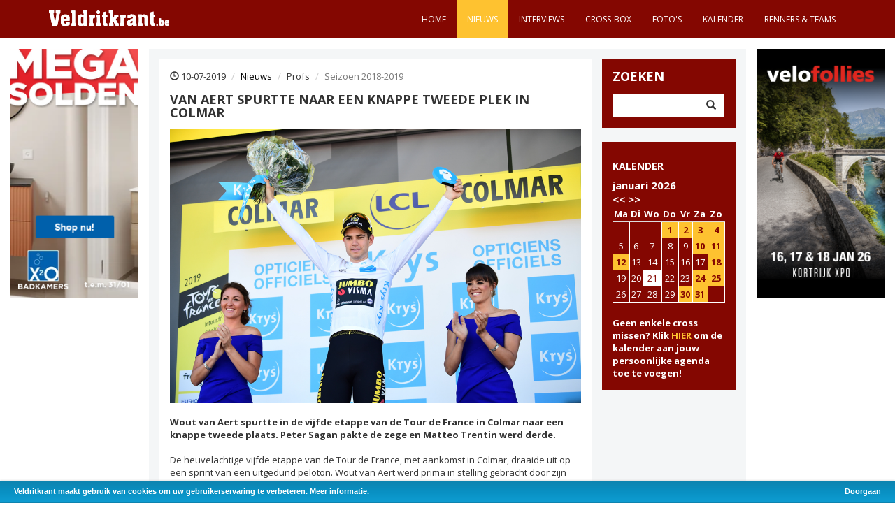

--- FILE ---
content_type: text/html; charset=UTF-8
request_url: https://www.veldritkrant.be/nieuws/2019-07-10/wout-van-aert-spurtte-naar-een-knappe-tweede-plaats-in-colmar
body_size: 6394
content:
<!DOCTYPE html>
<html lang="nl" itemscope>
    <head>
        <meta charset="utf-8">
        <meta http-equiv="X-UA-Compatible" content="IE=edge">
        <meta name="viewport" content="width=device-width, initial-scale=1">
		<meta name="description" content="Wout van Aert spurtte in de vijfde etappe van de Tour de France in Colmar naar een knappe tweede plaats. Peter Sagan pakte de zege en Matteo Trentin werd derde."/>
		<meta property="og:title" content="Van Aert spurtte naar een knappe tweede plek in Colmar" />
		<meta property="og:description" content="Wout van Aert spurtte in de vijfde etappe van de Tour de France in Colmar naar een knappe tweede plaats. Peter Sagan pakte de zege en Matteo Trentin werd derde."/>
		<meta itemprop="name" content="Van Aert spurtte naar een knappe tweede plek in Colmar" />
		<meta itemprop="description" content="Wout van Aert spurtte in de vijfde etappe van de Tour de France in Colmar naar een knappe tweede plaats. Peter Sagan pakte de zege en Matteo Trentin werd derde." />
		<meta property="og:image" content="https://www.veldritkrant.be/images/content/A%20weg%2019/juli%2019/TDF%202019/etappe%205%20ASO%20Alex_BROADWAY.jpg" />
		<meta property="og:image:width" content="900" /> 
		<meta property="og:image:height" content="600" />
		<meta itemprop="image" content="https://www.veldritkrant.be/images/content/A%20weg%2019/juli%2019/TDF%202019/etappe%205%20ASO%20Alex_BROADWAY.jpg"  />
		
		<link rel="stylesheet" href="https://cdnjs.cloudflare.com/ajax/libs/fancybox/3.1.25/jquery.fancybox.min.css" />

		<link rel="stylesheet" type="text/css" href="/css/cookieBar.css" />
		<link rel="apple-touch-icon" sizes="180x180" href="/apple-touch-icon.png">
		<link rel="icon" type="image/png" sizes="32x32" href="/favicon-32x32.png">
		<link rel="icon" type="image/png" sizes="16x16" href="/favicon-16x16.png">
		<link rel="manifest" href="/site.webmanifest">
		<link rel="mask-icon" href="/safari-pinned-tab.svg" color="#5bbad5">
		<meta name="msapplication-TileColor" content="#da532c">
		<meta name="theme-color" content="#ffffff">
        <title>Veldritkrant.be | Nieuws | Van Aert spurtte naar een knappe tweede plek in Colmar</title>
        <!-- Bootstrap Core CSS -->
        <link href="/css/bootstrap.css" rel="stylesheet">
        <!-- Custom CSS -->
        <link href="/css/half-slider.css" rel="stylesheet">
		<link rel="stylesheet" href="/css/reveal.css" type="text/css" />
		
		
        <link rel="stylesheet" href='https://fonts.googleapis.com/css?family=Open+Sans:400,400italic,700,700italic' type='text/css' />
		<link rel="stylesheet" href="/font-awesome-4.3.0/css/font-awesome.min.css" />
		<!--<script src="https://ajax.googleapis.com/ajax/libs/jquery/2.1.4/jquery.min.js"></script>-->
		
		<!--<script src="/js/jquery.reveal.js" type="text/javascript"></script>-->
        <!-- HTML5 Shim and Respond.js IE8 support of HTML5 elements and media queries --><!-- WARNING: Respond.js doesn't work if you view the page via file:// -->
        <!--[if lt IE 9]>
            <script src="https://oss.maxcdn.com/libs/html5shiv/3.7.0/html5shiv.js"></script>
            <script src="https://oss.maxcdn.com/libs/respond.js/1.4.2/respond.min.js"></script>
        <![endif]-->
		
    </head>

<body>
	<div id="fb-root"></div>
        <!-- Navigation -->
        <nav class="navbar navbar-inverse navbar-fixed-top">
            <div class="container">
                <!-- Brand and toggle get grouped for better mobile display -->
                <div class="navbar-header">
                    <button type="button" class="navbar-toggle" data-toggle="collapse" data-target="#bs-example-navbar-collapse-1">
                        <span class="sr-only">Toggle navigation</span>
                        <span class="icon-bar"></span>
                        <span class="icon-bar"></span>
                        <span class="icon-bar"></span>
                    </button>
                    <a class="navbar-brand" href="/" title="Terug naar de startpagina"><img src="/images/logo_veldritkrant.svg" alt="Veldritkrant.be" width="172"></a>
                </div><!-- Collect the nav links, forms, and other content for toggling -->
                <div class="collapse navbar-collapse pull-right" id="bs-example-navbar-collapse-1">
                    <ul class="nav navbar-nav">
                        <li> 
                            <a href="/">Home</a>
                        </li>
                        <li class="menuactief">
                            <a href="/nieuws">Nieuws</a>
                        </li>
                        <li>
                            <a href="/interviews">Interviews</a>
                        </li>
                       
                        <li>
                            <a href="/cross-box">Cross-Box</a>
                        </li>
                        <li>
                            <a href="/fotos">Foto's</a>
                        </li>
                        <li>
                            <a href="/kalender">Kalender</a>
                        </li>
                        <li>
                            <a href="/renners-teams">Renners & teams</a>
                        </li>
                    </ul>
                </div>
                <!-- /.navbar-collapse -->
            </div>
            <!-- /.container -->
        </nav>

		<!-- Page Content -->
        <div class="container-fluid">
        	    	        	
        	
        	<div class="col-sm-8 col-xs-12 advertentiemobiel">
                    			<a href="http://www.velofollies.be" target="_blank" class="advertentiemobiel">
                        			<img src="/images/content/Advertenties/25%2026/VF26-VELDRITKRANT-728x90.png" alt="Velofollies 2026" class="img-responsive center-block"/>
								</a><br />
                			</div><!--end mobiel top advertenties--><div class="col-sm-8 col-xs-12 advertentiemobiel"><!-- Veldritkrant-Dutch-728x90 -->
<script src="https://bathroom.x2o.be/a/6135f5b5712237ed8cb47801?did=5dfcfbaa9ed3c30001234cf0&deeplink=on&responsive=on&preload=off&redirecturl=" async></script>



</div><!--end mobiel top advertenties-->		
<div class="row">
                <div class="col-sm-2 col-xs-12">
						<div class="advertentie col-xs-6 col-sm-12 nopaddingad adleft"><!-- Veldritkrant-Dutch-200x390 -->
<script src="https://bathroom.x2o.be/a/6135f5b5712237ed8cb47800?did=5dfcfbaa9ed3c30001234cf0&deeplink=on&responsive=on&preload=off&redirecturl=" async></script>

</div>                    </div><!--end linker advertenties-->
					
                <div class="col-sm-8 col-xs-12" id="inhoud">
                	<!-- Blog Entries Column -->
                    <div class="col-md-9" style="background-color: #fff;">
					
                    
                        <ol class="breadcrumb">
                <li><span class="glyphicon glyphicon-time"></span> 10-07-2019</li>
  <li><a href="/nieuws">Nieuws</a></li>
  <li>Profs</li>
  <li class="active">Seizoen 2018-2019</li>
</ol>
                <h1 class="page-header" style="margin-top: 0; margin-bottom: 5px;">
                    Van Aert spurtte naar een knappe tweede plek in Colmar                </h1>

                <div class="row">
                    
                <div class="col-md-12 clearfix" style="padding-bottom: 15px">
    <img class="img-responsive" src="/images/content/A%20weg%2019/juli%2019/TDF%202019/etappe%205%20ASO%20Alex_BROADWAY.jpg" id="detailimage" alt="Van Aert spurtte naar een knappe tweede plek in Colmar" /><br/>
        <p><strong>Wout van Aert spurtte in de vijfde etappe van de Tour de France in Colmar naar een knappe tweede plaats. Peter Sagan pakte de zege en Matteo Trentin werd derde.</strong><br><br>De heuvelachtige vijfde etappe van de Tour de France, met aankomst in Colmar, draaide uit op een sprint van een uitgedund peloton. Wout van Aert werd prima in stelling gebracht door zijn teamgenoten van Jumbo-Visma en finishte knap als tweede, achter winnaar Peter Sagan.<br>“Ik begon mijn sprint iets te
laat waardoor het gat naar Sagan iets te groot was”, aldus Van Aert. “Hij
sprintte echt heel sterk en verliezen van Sagan is geen schande. Ik zat
nochtans goed in positie, maar wellicht was het beter geweest om twee plaatsen
korter te zitten. Waarschijnlijk moet ik er tevreden mee zijn, al moet ik ook
nog verder leren en meer ervaring opdoen. Ik voel me goed, de conditie is goed
en er gaan nog kansen komen.”<br><br><strong>Laatste dag in het wit</strong><br><br>Wout staat tweede in het algemeen klassement, op 14 sec van de man in het geel, met name Julian Alaphilippe. De drievoudige wereldkampioen veldrijden heeft ook nog steeds de witte trui, als beste jongere, maar vreest dat hij die morgen zal moeten afgeven. “Ik ken de streek goed. Het gaat te zwaar voor me zijn, dus ik ga de
witte trui ongetwijfeld verliezen. Dat neemt niet weg dat we een fantastische
openingsfase van deze Tour hebben gekend als ploeg.”, aldus Wout van Aert, die best fier mag zijn op wat hij tot dusver presteerde.<br><br>In het geel: Julian Alaphilippe<br>In het groen: Peter Sagan<br>In het wit: Wout van Aert<br>In de bollen: Tim Wellens<br><br>fotocredit ASO/Alex Broadway / bron reactie: Jumbo-Visma  </p>
		<br style="clear: both"/>
	<!-- AddToAny BEGIN -->
<div class="a2a_kit a2a_kit_size_32 a2a_default_style">
<a class="a2a_dd" href="http://www.addtoany.com/share_save"></a>
<a class="a2a_button_facebook"></a>
<a class="a2a_button_twitter"></a>
<a class="a2a_button_google_plus"></a>
</div>
<script type="text/javascript" src="//static.addtoany.com/menu/page.js"></script>
<!-- AddToAny END -->
	<br style="clear: both"/>
			<div class="fb-comments" data-href="http://www.veldritkrant.be/nieuws/2019-07-10/wout-van-aert-spurtte-naar-een-knappe-tweede-plaats-in-colmar" data-width="100%"></div>
	<br style="clear: both"/>
		                </div>
                </div> <!-- end row -->                     

	
	   
	   
	    <div id="oudeberichten">
	    
                        
							                        <div class="row oudbericht">
                            <div class="col-md-2">
                                20-01-2026                            </div>
                            <div class="col-md-10">
                                <a href="/nieuws/2026-01-20/belgische-selecties-voor-slotmanche-wb-hoogerheide" title="Belgische selecties voor slotmanche WB Hoogerheide"><h3>Nieuws: </h3>Belgische selecties voor slotmanche WB Hoogerheide</a>
                            </div>
                        </div>
	                        <div class="row oudbericht">
                            <div class="col-md-2">
                                20-01-2026                            </div>
                            <div class="col-md-10">
                                <a href="/nieuws/2026-01-20/belgische-selecties-voor-wb-maasmechelen" title="Belgische selecties voor WB Maasmechelen"><h3>Nieuws: </h3>Belgische selecties voor WB Maasmechelen</a>
                            </div>
                        </div>
	                        <div class="row oudbericht">
                            <div class="col-md-2">
                                19-01-2026                            </div>
                            <div class="col-md-10">
                                <a href="/nieuws/2026-01-19/nederlandse-selecties-voor-slotweekend-wereldbeker" title="Nederlandse selecties voor slotweekend Wereldbeker"><h3>Nieuws: </h3>Nederlandse selecties voor slotweekend Wereldbeker</a>
                            </div>
                        </div>
	                        <div class="row oudbericht">
                            <div class="col-md-2">
                                18-01-2026                            </div>
                            <div class="col-md-10">
                                <a href="/nieuws/2026-01-18/emiel-osaer-wint-in-gierle" title="Emiel Osaer wint in Gierle"><h3>Nieuws: </h3>Emiel Osaer wint in Gierle</a>
                            </div>
                        </div>
	                        <div class="row oudbericht">
                            <div class="col-md-2">
                                18-01-2026                            </div>
                            <div class="col-md-10">
                                <a href="/nieuws/2026-01-18/van-der-poel-onbedreigd-naar-10-10-in-spanje" title="Van der Poel onbedreigd naar 10/10 in Spanje"><h3>Nieuws: </h3>Van der Poel onbedreigd naar 10/10 in Spanje</a>
                            </div>
                        </div>
	                        <div class="row oudbericht">
                            <div class="col-md-2">
                                18-01-2026                            </div>
                            <div class="col-md-10">
                                <a href="/nieuws/2026-01-18/ook-zege-en-eindwinst-voor-lucinda-brand" title="Ook zege en eindwinst voor Lucinda Brand"><h3>Nieuws: </h3>Ook zege en eindwinst voor Lucinda Brand</a>
                            </div>
                        </div>
	                        <div class="row oudbericht">
                            <div class="col-md-2">
                                18-01-2026                            </div>
                            <div class="col-md-10">
                                <a href="/nieuws/2026-01-18/david-haverdings-pakt-zege-en-eindwinst-in-benidorm" title="David Haverdings pakt zege en eindwinst in Benidorm"><h3>Nieuws: </h3>David Haverdings pakt zege en eindwinst in Benidorm</a>
                            </div>
                        </div>
	                        <div class="row oudbericht">
                            <div class="col-md-2">
                                18-01-2026                            </div>
                            <div class="col-md-10">
                                <a href="/nieuws/2026-01-18/italianen-toppen-bij-de-junioren-in-benidorm" title="Italianen toppen bij de junioren in Benidorm"><h3>Nieuws: </h3>Italianen toppen bij de junioren in Benidorm</a>
                            </div>
                        </div>
	                        <div class="row oudbericht">
                            <div class="col-md-2">
                                14-01-2026                            </div>
                            <div class="col-md-10">
                                <a href="/nieuws/2026-01-14/velofollies-2026" title="Velofollies 2026"><h3>Nieuws: </h3>Velofollies 2026</a>
                            </div>
                        </div>
	                        <div class="row oudbericht">
                            <div class="col-md-2">
                                17-01-2026                            </div>
                            <div class="col-md-10">
                                <a href="/nieuws/2026-01-17/een-laatste-wereldbekerwedstrijd-in-benidorm-voor-laura-verdonschot" title="Een laatste Wereldbekerwedstrijd in Benidorm voor Laura Verdonschot"><h3>Nieuws: </h3>Een laatste Wereldbekerwedstrijd in Benidorm voor Laura Verdonschot</a>
                            </div>
                        </div>
		 
	
				                        <nav>
                            <ul class="pagination pull-right">
                                
                                <li><a href="javascript: void $.post('/getArticles.php', { c: '1', r: '10', t: '1', n: '2751' }, function(data) { $('#oudeberichten').html(data);});" id="huidigepagina">1</a></li> <li><a href="javascript: void $.post('/getArticles.php', { c: '2', r: '10', t: '1', n: '2751' }, function(data) { $('#oudeberichten').html(data);});">2</a></li> <li><a href="javascript: void $.post('/getArticles.php', { c: '3', r: '10', t: '1', n: '2751' }, function(data) { $('#oudeberichten').html(data);});">3</a></li> <li><a href="javascript: void $.post('/getArticles.php', { c: '4', r: '10', t: '1', n: '2751' }, function(data) { $('#oudeberichten').html(data);});">4</a></li> <li><a href="javascript: void $.post('/getArticles.php', { c: '5', r: '10', t: '1', n: '2751' }, function(data) { $('#oudeberichten').html(data);});">5</a></li> <li><a href="javascript: void $.post('/getArticles.php', { c: '6', r: '10', t: '1', n: '2751' }, function(data) { $('#oudeberichten').html(data);});">6</a></li> <li><a href="javascript: void $.post('/getArticles.php', { c: '7', r: '10', t: '1', n: '2751' }, function(data) { $('#oudeberichten').html(data);});">7</a></li> <li><a href="javascript: void $.post('/getArticles.php', { c: '8', r: '10', t: '1', n: '2751' }, function(data) { $('#oudeberichten').html(data);});">8</a></li> <li><a href="javascript: void $.post('/getArticles.php', { c: '9', r: '10', t: '1', n: '2751' }, function(data) { $('#oudeberichten').html(data);});">9</a></li> <li><a href="javascript: void $.post('/getArticles.php', { c: '10', r: '10', t: '1', n: '2751' }, function(data) { $('#oudeberichten').html(data);});">10</a></li>                                 
                            </ul>
                        </nav>
				                    </div>
				
					
	

	
	
	
	
		
						
					</div>
										
					<!-- Blog Sidebar Widgets Column -->
                    <div class="col-md-3 col-xs-12" style="padding-right: 0;">
                        <!-- Blog Search Well -->
                        <div class="col-md-12" id="zoeken">
                            <h4>Zoeken</h4>
                            <div class="input-group">
                                <input id="zoeken2" type="text" class="form-control"><span class="input-group-btn">
                                    <button class="btn btn-default" type="button" onclick="zoeken();">
                                        <span class="glyphicon glyphicon-search"></span>
                                    </button>
                                </span>
                            </div>
                            <!-- /.input-group -->
                        </div>
                        <!-- <a href="/cross-box" title="Cross-box">
                            <div class="col-md-12" id="crossbox">
                                <h4>CROSS-BOX</h4>
                            </div>
                        </a>
						 -->
						
						 								    							
						<div id="roodrechts">
                        <div class="col-md-12 blokrechts" id="kalender">
                        
							<h2><a style="color:#fff;" href="/kalender">KALENDER</a></h2>
		<span style="font-size:15px;font-weight:bold;width:145px;float:left;line-height: 20px;">januari 2026</span><span style="font-size:15px;font-weight:bold;line-height: 20px;margin-top: 10px;"><a href="javascript:calendar(12, 2025);" style="color:#fff">&lt;&lt;</a>&nbsp;<a href="javascript:calendar(2, 2026);" style="color:#fff">&gt;&gt;</a></span>
		    <div class="table-responsive">
			<table class="table" style="border:none">
	<tr>
		<th><strong>Ma</strong></th>
		<th>Di</th>
		<th>Wo</th>
		<th>Do</th>
		<th>Vr</th>
		<th>Za</th>
		<th>Zo</th>
	</tr>
	<tr><td>&nbsp;</td><td>&nbsp;</td><td>&nbsp;</td><td class="activiteit"><a href="/getRace.php?id=28" title="Baal GP Sven Nys (X²O Badkamers Trofee veldrijden)" data-toggle="modal" data-target="#myModal">1</a></td><td class="activiteit"><a href="/getRace.php?id=60" title="De Zilvermeercross in Mol (Exact Cross)" data-toggle="modal" data-target="#myModal">2</a></td><td class="activiteit"><a href="/getRace.php?id=136" title="Cyclocross Gullegem (Superprestige)" data-toggle="modal" data-target="#myModal">3</a></td><td class="activiteit"><a href="/getRace.php?id=11" title="Zonhoven - met de mythische kuil (Wereldbeker)" data-toggle="modal" data-target="#myModal">4</a></td></tr><tr><td>5</td><td>6</td><td>7</td><td>8</td><td>9</td><td class="activiteit"><a href="/getRace.php?id=355" title="BK veldrijden 2026 in Beringen (Belgisch Kampioenschap)" data-toggle="modal" data-target="#myModal">10</a></td><td class="activiteit"><a href="/getRace.php?id=356" title="BK Cyclocross 2026 in Beringen (Belgisch Kampioenschap)" data-toggle="modal" data-target="#myModal">11</a></td></tr><tr><td class="activiteit"><a href="/getRace.php?id=31" title="Otegem (Losse cross)" data-toggle="modal" data-target="#myModal">12</a></td><td>13</td><td>14</td><td>15</td><td>16</td><td>17</td><td class="activiteit"><a href="/getRace.php?id=266" title="Benidorm (Wereldbeker)" data-toggle="modal" data-target="#myModal">18</a></td></tr><tr><td>19</td><td>20</td><td  id="vandaag">21</td><td>22</td><td>23</td><td class="activiteit"><a href="/getRace.php?id=354" title="World Cup Cyclo-Cross in Maasmechelen (Wereldbeker)" data-toggle="modal" data-target="#myModal">24</a></td><td class="activiteit"><a href="/getRace.php?id=73" title="GP Adrie Van der Poel Hoogerheide (Wereldbeker)" data-toggle="modal" data-target="#myModal">25</a></td></tr><tr><td>26</td><td>27</td><td>28</td><td>29</td><td class="activiteit"><a href="/getRace.php?id=351" title="UCI Cyclo-Cross World Championships 2026 (Wereldkampioenschap)" data-toggle="modal" data-target="#myModal">30</a></td><td class="activiteit"><a href="/getRace.php?id=352" title="WK Veldrijden 2026 in Hulst (Wereldkampioenschap)" data-toggle="modal" data-target="#myModal">31</a></td><td>&nbsp;</td></tr></table></div><strong style="text-align:justify">Geen enkele cross missen? Klik <a href="webcal://www.veldritkrant.be/veldritkrant.ics" style="color:#FEC230">HIER</a> om de kalender aan jouw persoonlijke agenda toe te voegen!</strong>		
                        </div>
						</div>
												                    </div>                    
                </div>
				
                <div class="col-sm-2 col-xs-12">
                   
								<a href="http://www.velofollies.be" target="_blank" class="advertentie col-xs-6 col-sm-12 nopaddingad">
									<img src="/images/content/Advertenties/25%2026/VF26-VELDRITKRANT-200x390.png" alt="Velofollies 2026" class="img-responsive" />
								</a>
							                </div><!--end advertenties rechts-->
            </div><!-- /.row -->
</div><!-- /.container --><!-- Footer -->
        <footer>
           <!-- <div class="row">-->
               <!-- <div class="col-lg-12">-->
                    <div class="container">
                        <a href="/algemene-voorwaarden">algemene voorwaarden</a>
                        - <a href="mailto:info@veldritkrant.be">contact</a>
                        - 
                        &copy;  2026 Veldritkrant - <a href="http://www.oveo.be/" title="Bezoek de website van Oveo"><img src="/images/oveo.jpg" alt="Oveo"/></a>
                    </div>
               <!-- </div> /.col-lg-12 -->
           <!-- </div> /.row -->
        </footer><!-- jQuery -->
        <!--<div id="myModal" class="reveal-modal" style="width:605px;color: #000;">
     <a class="close-reveal-modal">&#215;</a>
	 <div id="myModalContent"></div>
	 </div>-->

<!-- Modal -->
<div class="modal fade" id="myModal" tabindex="-1" role="dialog" aria-hidden="true">
  <div class="modal-dialog">
    <div class="modal-content">
      
    </div>
  </div>
</div>
<script src="/js/jquery.js">
        </script>
        <!-- Bootstrap Core JavaScript -->
        <script src="/js/bootstrap.min.js">
        </script>
        <script async defer src="//www.instagram.com/embed.js"></script>
        <script src="https://v.24liveblog.com/24.js"></script>
        <!-- Script to Activate the Carousel -->
        <script>
            $('.carousel').carousel({
                interval: 5000 //changes the speed
            })
        </script>
		<script src="https://cdnjs.cloudflare.com/ajax/libs/fancybox/3.1.25/jquery.fancybox.min.js"></script>
		
		<script src="/js/veldritkrant2.js" type="text/javascript"></script>


		<script type="text/javascript">
			$( window ).resize(function() {
				if ($(".advertentie").height() > 40) {
					$("#myCarousel").css({
						'height': ($(".advertentie").height() - 15 + 'px')
					});
				}
			});
			
			$( document ).ready(function() {
				if ($(".advertentie").height() > 40) {
					$("#myCarousel").css({
						'height': ($(".advertentie").height() - 15 + 'px')
					});
				}
			});
		</script>
		
		<script type="text/javascript">

		  var _gaq = _gaq || [];
		  _gaq.push(['_setAccount', 'UA-44633384-1']);
		  _gaq.push(['_trackPageview']);
		
		  (function() {
		    var ga = document.createElement('script'); ga.type = 'text/javascript'; ga.async = true;
		    ga.src = ('https:' == document.location.protocol ? 'https://ssl' : 'http://www') + '.google-analytics.com/ga.js';
		    var s = document.getElementsByTagName('script')[0]; s.parentNode.insertBefore(ga, s);
		  })();
		
		</script>
    <!-- Google tag (gtag.js) -->
<script async src="https://www.googletagmanager.com/gtag/js?id=G-V2GNB4N0YH"></script>
<script>
  window.dataLayer = window.dataLayer || [];
  function gtag(){dataLayer.push(arguments);}
  gtag('js', new Date());

  gtag('config', 'G-V2GNB4N0YH');
</script>
		<script src="/js/jquery.cookieBar.min.js"></script>
		<script type="text/javascript">(function(d, s, id) {
  var js, fjs = d.getElementsByTagName(s)[0];
  if (d.getElementById(id)) return;
  js = d.createElement(s); js.id = id;
  js.src = "//connect.facebook.net/nl_NL/all.js#xfbml=1&appId=636718479701272";
  fjs.parentNode.insertBefore(js, fjs);
}(document, 'script', 'facebook-jssdk'));</script>
    </body>
</html>

--- FILE ---
content_type: application/javascript
request_url: https://www.veldritkrant.be/js/veldritkrant2.js
body_size: 1039
content:
$(document).ready(function() {
	$.cookieBar();
	$(".fancybox").fancybox({
       /* modal: true, // disable regular nav and close buttons
        // add buttons helper (requires buttons helper js and css files)
        helpers: {
            buttons: {},
            overlay: {
      			locked: false
    		}
        } */
       beforeShow : function(){
   this.title =  $(this.element).data("caption");
  },
       loop: true,
       buttons : [
        'fullScreen',
        'thumbs',
        'close'
    ],
    });
    
    $.fancybox.defaults.hash = false;
		
	if(window.location.pathname == '/renners-teams') {
		if($('#selectRenner').val() != '*'  || $('#zoekenrenner').val() != '') {
			changeSelectieRenner();
		}
		
		$('#zoekenrenner').focus();
	}
	
	$("#zoeken").keyup(function(event){
	    if(event.keyCode == 13){
	        zoeken();
	    }
	});
	
	$('body').on('hidden.bs.modal', '.modal', function () {
    $(this).removeData('bs.modal');
});
});

function zoeken()
{
	if($('#zoeken2').val() != '') {
	        	window.location = "/zoeken/" + $('#zoeken2').val();
	        }
}

function handleNieuwsbrief() {
	if($('#emailnieuwsbrief').val() !== 'E-mailadres' && isValidEmailAddress($('#emailnieuwsbrief').val())) {
	$.post('/handleNieuwsbrief.php', 
			{ email: $('#emailnieuwsbrief').val()}, 
			function(data) { 
				$('#nieuwsbrief').html(data);
			}); 
	} else {
		$('#emailnieuwsbrief').focus();
	}
}

function calendar(month, year) {
	$.post('/getCalendar.php', 
			{ month: month, year: year}, 
			function(data) { 
				$('#kalender').html(data);
	});
}


function changeSelectieRenner() {

$.post('/getCyclist.php', 
			{ sort: $('#selectRenner').val(), zoekterm: $('#zoekenrenner').val() }, 
			function(data) { 
				$('.renners').html(data);
	});
}

function isValidEmailAddress(emailAddress) {
    var pattern = new RegExp(/^((([a-z]|\d|[!#\$%&'\*\+\-\/=\?\^_`{\|}~]|[\u00A0-\uD7FF\uF900-\uFDCF\uFDF0-\uFFEF])+(\.([a-z]|\d|[!#\$%&'\*\+\-\/=\?\^_`{\|}~]|[\u00A0-\uD7FF\uF900-\uFDCF\uFDF0-\uFFEF])+)*)|((\x22)((((\x20|\x09)*(\x0d\x0a))?(\x20|\x09)+)?(([\x01-\x08\x0b\x0c\x0e-\x1f\x7f]|\x21|[\x23-\x5b]|[\x5d-\x7e]|[\u00A0-\uD7FF\uF900-\uFDCF\uFDF0-\uFFEF])|(\\([\x01-\x09\x0b\x0c\x0d-\x7f]|[\u00A0-\uD7FF\uF900-\uFDCF\uFDF0-\uFFEF]))))*(((\x20|\x09)*(\x0d\x0a))?(\x20|\x09)+)?(\x22)))@((([a-z]|\d|[\u00A0-\uD7FF\uF900-\uFDCF\uFDF0-\uFFEF])|(([a-z]|\d|[\u00A0-\uD7FF\uF900-\uFDCF\uFDF0-\uFFEF])([a-z]|\d|-|\.|_|~|[\u00A0-\uD7FF\uF900-\uFDCF\uFDF0-\uFFEF])*([a-z]|\d|[\u00A0-\uD7FF\uF900-\uFDCF\uFDF0-\uFFEF])))\.)+(([a-z]|[\u00A0-\uD7FF\uF900-\uFDCF\uFDF0-\uFFEF])|(([a-z]|[\u00A0-\uD7FF\uF900-\uFDCF\uFDF0-\uFFEF])([a-z]|\d|-|\.|_|~|[\u00A0-\uD7FF\uF900-\uFDCF\uFDF0-\uFFEF])*([a-z]|[\u00A0-\uD7FF\uF900-\uFDCF\uFDF0-\uFFEF])))\.?$/i);
    return pattern.test(emailAddress);
};


    


--- FILE ---
content_type: image/svg+xml
request_url: https://www.veldritkrant.be/images/logo_veldritkrant.svg
body_size: 11618
content:
<svg xmlns="http://www.w3.org/2000/svg" xmlns:xlink="http://www.w3.org/1999/xlink" version="1.1" id="Laag_1" x="0px" y="0px" viewBox="0 0 170.3 21.5" enable-background="new 0 0 170.3 21.5" xml:space="preserve">
<g>
	<path fill="#FFFFFF" d="M166.3 17.8h4v-1.7c0-1-0.2-1.7-0.7-2.1c-0.5-0.4-1.3-0.7-2.3-0.7c-1.1 0-1.9 0.2-2.4 0.6 c-0.5 0.4-0.7 1.1-0.7 2.1v2.5c0 1 0.2 1.7 0.7 2.1c0.5 0.4 1.3 0.6 2.4 0.6c0.5 0 1.1-0.1 1.6-0.2c0.5-0.2 1-0.4 1.4-0.7v-1.8 h-2.1v0c0 0.4-0.1 0.6-0.2 0.8c-0.2 0.2-0.4 0.3-0.7 0.3c-0.3 0-0.6-0.1-0.7-0.3c-0.1-0.2-0.2-0.5-0.2-1V17.8z M166.5 15.2 c0.1-0.2 0.4-0.3 0.7-0.3c0.3 0 0.5 0.1 0.7 0.3s0.2 0.5 0.2 0.9v0.3h-1.9v-0.2C166.3 15.8 166.4 15.4 166.5 15.2 M157.9 21.1 c0.5 0.2 1.1 0.2 1.6 0.2c1.1 0 1.9-0.2 2.5-0.7c0.5-0.5 0.8-1.2 0.8-2.2v-2.3c0-0.9-0.2-1.6-0.6-2c-0.4-0.4-1-0.6-1.8-0.6 c-0.3 0-0.6 0-0.9 0.1c-0.3 0.1-0.6 0.2-0.9 0.4v-3.2h-2.7v1.5c0.2 0.1 0.3 0.2 0.4 0.3c0.1 0.1 0.1 0.3 0.1 0.7v7.1 C156.8 20.6 157.4 20.9 157.9 21.1 M158.5 15.4c0.2-0.1 0.3-0.2 0.5-0.3c0.2-0.1 0.3-0.1 0.5-0.1c0.4 0 0.6 0.1 0.8 0.3 c0.2 0.2 0.3 0.6 0.3 1.1v1.8c0 0.5-0.1 0.9-0.2 1.1c-0.2 0.2-0.4 0.3-0.8 0.3c-0.2 0-0.4 0-0.5-0.1c-0.2-0.1-0.3-0.1-0.5-0.2V15.4 z M152.4 21c0.2 0.2 0.5 0.3 0.8 0.3c0.3 0 0.6-0.1 0.8-0.3c0.2-0.2 0.3-0.5 0.3-0.8c0-0.3-0.1-0.6-0.3-0.8 c-0.2-0.2-0.5-0.3-0.8-0.3c-0.3 0-0.6 0.1-0.8 0.3c-0.2 0.2-0.3 0.5-0.3 0.8C152.1 20.5 152.2 20.8 152.4 21 M143.6 2.8v2.9h-0.8 v3.4h0.8v6.4c0 2.3 0.3 3.8 1 4.7c0.6 0.8 1.7 1.3 3.2 1.3c0.3 0 0.6 0 1-0.1c0.3-0.1 0.7-0.1 1.1-0.2V18h-0.2 c-0.6 0-1-0.2-1.3-0.6c-0.2-0.4-0.4-1.1-0.4-2.2V9.1h1.8V5.7h-1.8V1.5L143.6 2.8z M131.6 9.5c0.3-0.2 0.6-0.4 0.9-0.5 c0.3-0.1 0.6-0.2 0.9-0.2c0.7 0 1.2 0.2 1.5 0.6c0.3 0.4 0.5 1.2 0.5 2.2v4.8c0 1.4 0 2.4 0.1 3s0.2 1.2 0.3 1.6h4.9l0-3.1 c-0.4 0-0.6-0.2-0.8-0.5c-0.1-0.3-0.2-0.8-0.2-1.7v-4.8c0-2-0.4-3.4-1.1-4.2c-0.7-0.8-1.9-1.2-3.6-1.2c-0.6 0-1.1 0.1-1.7 0.3 c-0.6 0.2-1.2 0.4-1.8 0.8v-1h-5.3v3.1c0.4 0.1 0.6 0.3 0.8 0.6c0.1 0.2 0.2 0.7 0.2 1.4v4.9c0 0.9-0.1 1.5-0.2 1.8 c-0.1 0.3-0.4 0.5-0.8 0.6v3.1h6.2V18c-0.4-0.1-0.6-0.3-0.8-0.5c-0.1-0.3-0.2-0.8-0.2-1.6V9.5z M118.8 21.2h5.2V18 c-0.4-0.1-0.7-0.2-0.8-0.5c-0.1-0.3-0.2-0.8-0.2-1.7v-5.2c0-1.9-0.4-3.2-1.3-4c-0.9-0.8-2.3-1.2-4.3-1.2c-1 0-2 0.1-3 0.4 c-1 0.3-2.1 0.7-3.1 1.2v3.6h4.3v-0.5c0-0.6 0.1-1 0.4-1.3c0.3-0.3 0.7-0.4 1.2-0.4c0.5 0 0.9 0.1 1.2 0.4c0.2 0.3 0.4 0.7 0.4 1.3 V11c-3.5 1.1-5.8 2.1-6.8 2.9c-1 0.8-1.5 1.9-1.5 3.3c0 1.3 0.4 2.4 1.1 3.1c0.7 0.8 1.7 1.1 2.9 1.1c0.8 0 1.6-0.2 2.4-0.5 c0.8-0.3 1.5-0.8 2.2-1.4V21.2z M118.7 16.6c-0.4 0.5-0.8 0.9-1.3 1.1c-0.4 0.3-0.8 0.4-1.2 0.4c-0.4 0-0.7-0.1-0.9-0.3 c-0.2-0.2-0.3-0.5-0.3-0.9c0-0.5 0.2-1 0.7-1.4c0.5-0.4 1.5-0.9 3-1.5V16.6z M105.9 13.2c0-1.1 0.2-1.8 0.5-2.3 c0.4-0.5 0.9-0.7 1.7-0.7c0.1 0 0.3 0 0.5 0c0.1 0 0.1 0 0.2 0V5.7c0 0 0 0-0.1 0c-0.2 0-0.4 0-0.6 0c-0.5 0-1 0.1-1.4 0.3 c-0.4 0.2-0.8 0.6-1.1 1V5.7h-5.1v3.1c0.4 0.1 0.6 0.3 0.8 0.6c0.1 0.2 0.2 0.7 0.2 1.4v4.9c0 0.9-0.1 1.5-0.2 1.8 c-0.1 0.3-0.4 0.5-0.8 0.6v3.1h6.2V18c-0.4-0.1-0.6-0.3-0.8-0.5c-0.1-0.3-0.2-0.8-0.2-1.6V13.2z M86.1 15.7c0 0.9-0.1 1.5-0.2 1.8 c-0.1 0.3-0.4 0.5-0.8 0.5v3.2h6.2V18c-0.4-0.1-0.6-0.3-0.8-0.5c-0.1-0.3-0.2-0.8-0.2-1.5v-2.6l3.2 5.8c0.3 0.5 0.5 0.9 0.7 1.2 c0.2 0.3 0.5 0.6 0.7 0.8h3.8V18c-0.4-0.1-0.6-0.2-0.9-0.4s-0.5-0.5-0.7-0.8l-2.6-4.6l2.1-2.3c0.3-0.3 0.5-0.5 0.8-0.7 c0.3-0.2 0.6-0.3 0.9-0.4l0-3.1h-5.6v1.2c0 0.4 0 0.8-0.1 1.1c-0.1 0.3-0.3 0.6-0.5 0.9l-1.9 2.6V0.1h-5.3v3.1 c0.4 0.1 0.6 0.3 0.8 0.6C86 4 86.1 4.5 86.1 5.2V15.7z M76.4 2.8v2.9h-0.8v3.4h0.8v6.4c0 2.3 0.3 3.8 1 4.7 c0.6 0.8 1.7 1.3 3.2 1.3c0.3 0 0.6 0 1-0.1c0.3-0.1 0.7-0.1 1.1-0.2V18h-0.2c-0.6 0-1-0.2-1.3-0.6c-0.2-0.4-0.4-1.1-0.4-2.2V9.1 h1.8V5.7h-1.8V1.5L76.4 2.8z M72.3 5.7H67v3.1c0.4 0.1 0.6 0.3 0.8 0.6c0.1 0.2 0.2 0.7 0.2 1.4v4.9c0 0.9-0.1 1.5-0.2 1.8 C67.6 17.8 67.4 18 67 18v3.1h6.2V18c-0.4-0.1-0.6-0.3-0.7-0.5c-0.1-0.2-0.2-0.8-0.2-1.6V5.7z M68.2 4.2c0.5 0.5 1.1 0.7 1.7 0.7 c0.7 0 1.2-0.2 1.7-0.7c0.5-0.5 0.7-1 0.7-1.7c0-0.7-0.2-1.3-0.7-1.7C71.2 0.2 70.6 0 69.9 0c-0.7 0-1.2 0.2-1.7 0.7 c-0.5 0.5-0.7 1.1-0.7 1.7C67.5 3.1 67.7 3.7 68.2 4.2 M62.2 13.2c0-1.1 0.2-1.8 0.5-2.3c0.4-0.5 0.9-0.7 1.7-0.7 c0.1 0 0.3 0 0.5 0c0.1 0 0.1 0 0.2 0V5.7c0 0 0 0-0.1 0c-0.2 0-0.4 0-0.6 0c-0.5 0-1 0.1-1.4 0.3c-0.4 0.2-0.8 0.6-1.1 1V5.7H57 v3.1c0.4 0.1 0.6 0.3 0.8 0.6c0.1 0.2 0.2 0.7 0.2 1.4v4.9c0 0.9-0.1 1.5-0.2 1.8C57.6 17.8 57.3 18 57 18v3.1h6.2V18 c-0.4-0.1-0.6-0.3-0.8-0.5c-0.1-0.3-0.2-0.8-0.2-1.6V13.2z M41.8 20.1c0.7 0.9 1.9 1.3 3.5 1.3c0.6 0 1.3-0.1 1.9-0.3 c0.6-0.2 1.3-0.5 1.9-0.9v1h5.3v-3.1c-0.4-0.1-0.6-0.3-0.7-0.5c-0.1-0.2-0.2-0.7-0.2-1.5v-16h-5.3v3.2c0.4 0.1 0.6 0.3 0.8 0.5 c0.1 0.3 0.2 0.8 0.2 1.6v1.2c-0.7-0.4-1.4-0.6-2-0.8c-0.6-0.2-1.3-0.3-1.9-0.3c-1 0-1.8 0.2-2.5 0.6C42 6.5 41.5 7 41.1 7.7 c-0.2 0.3-0.3 0.7-0.4 1.2c-0.1 0.4-0.1 1.1-0.1 1.9v5C40.7 17.8 41 19.2 41.8 20.1 M45.1 12.1c0-1.2 0.1-2 0.4-2.5 c0.3-0.5 0.8-0.7 1.5-0.7c0.3 0 0.6 0 1 0.1c0.3 0.1 0.7 0.2 1.1 0.4v7.9c-0.3 0.2-0.6 0.4-1 0.6c-0.3 0.1-0.6 0.2-1 0.2 c-0.7 0-1.3-0.2-1.6-0.6c-0.3-0.4-0.5-1.2-0.5-2.2V12.1z M32.8 15.7c0 0.9-0.1 1.5-0.2 1.8c-0.1 0.3-0.4 0.5-0.8 0.6v3.1h6.2V18 c-0.4-0.1-0.6-0.3-0.7-0.5c-0.1-0.2-0.2-0.8-0.2-1.6V0.2h-5.3v3.1c0.4 0.1 0.6 0.3 0.8 0.6c0.1 0.2 0.2 0.7 0.2 1.4V15.7z M21.3 14.3h8V11c0-1.9-0.5-3.3-1.5-4.2c-1-0.9-2.5-1.3-4.7-1.3c-2.2 0-3.8 0.4-4.8 1.3c-1 0.9-1.5 2.3-1.5 4.2v5 c0 1.9 0.5 3.3 1.5 4.2c1 0.9 2.6 1.3 4.8 1.3c1.1 0 2.2-0.2 3.2-0.5c1.1-0.3 2-0.7 2.9-1.3V16H25V16c0 0.7-0.2 1.3-0.5 1.7 c-0.3 0.4-0.8 0.6-1.4 0.6c-0.7 0-1.1-0.2-1.4-0.6c-0.3-0.4-0.4-1.1-0.4-2V14.3z M21.8 9.2c0.3-0.4 0.8-0.6 1.4-0.6 c0.6 0 1.1 0.2 1.4 0.6c0.3 0.4 0.5 1 0.5 1.8v0.6h-3.7v-0.4C21.3 10.3 21.5 9.6 21.8 9.2 M11.8 21.2l3.1-15.8 c0.1-0.5 0.3-0.9 0.4-1.2c0.2-0.3 0.4-0.5 0.7-0.6V0.1H9.6v3.4c0.4 0.1 0.7 0.2 0.9 0.4c0.2 0.2 0.2 0.4 0.2 0.8c0 0.2 0 0.3 0 0.5 c0 0.1 0 0.2 0 0.3L8.6 17.2L6.3 5.3c0-0.1 0-0.2-0.1-0.3c0-0.1 0-0.2 0-0.3c0-0.3 0.1-0.6 0.2-0.7c0.2-0.2 0.4-0.3 0.8-0.4V0.1H0 v3.4c0.4 0.1 0.6 0.3 0.8 0.6C1 4.3 1.2 4.8 1.3 5.4l3.3 15.8H11.8z"/>
</g>
<g>
	<path fill="#FFFFFF" d="M166.3 17.8h4v-1.7c0-1-0.2-1.7-0.7-2.1c-0.5-0.4-1.3-0.7-2.3-0.7c-1.1 0-1.9 0.2-2.4 0.6 c-0.5 0.4-0.7 1.1-0.7 2.1v2.5c0 1 0.2 1.7 0.7 2.1c0.5 0.4 1.3 0.6 2.4 0.6c0.5 0 1.1-0.1 1.6-0.2c0.5-0.2 1-0.4 1.4-0.7v-1.8 h-2.1v0c0 0.4-0.1 0.6-0.2 0.8c-0.2 0.2-0.4 0.3-0.7 0.3c-0.3 0-0.6-0.1-0.7-0.3c-0.1-0.2-0.2-0.5-0.2-1V17.8z M166.5 15.2 c0.1-0.2 0.4-0.3 0.7-0.3c0.3 0 0.5 0.1 0.7 0.3s0.2 0.5 0.2 0.9v0.3h-1.9v-0.2C166.3 15.8 166.4 15.4 166.5 15.2 M157.9 21.1 c0.5 0.2 1.1 0.2 1.6 0.2c1.1 0 1.9-0.2 2.5-0.7c0.5-0.5 0.8-1.2 0.8-2.2v-2.3c0-0.9-0.2-1.6-0.6-2c-0.4-0.4-1-0.6-1.8-0.6 c-0.3 0-0.6 0-0.9 0.1c-0.3 0.1-0.6 0.2-0.9 0.4v-3.2h-2.7v1.5c0.2 0.1 0.3 0.2 0.4 0.3c0.1 0.1 0.1 0.3 0.1 0.7v7.1 C156.8 20.6 157.4 20.9 157.9 21.1 M158.5 15.4c0.2-0.1 0.3-0.2 0.5-0.3c0.2-0.1 0.3-0.1 0.5-0.1c0.4 0 0.6 0.1 0.8 0.3 c0.2 0.2 0.3 0.6 0.3 1.1v1.8c0 0.5-0.1 0.9-0.2 1.1c-0.2 0.2-0.4 0.3-0.8 0.3c-0.2 0-0.4 0-0.5-0.1c-0.2-0.1-0.3-0.1-0.5-0.2V15.4 z M152.4 21c0.2 0.2 0.5 0.3 0.8 0.3c0.3 0 0.6-0.1 0.8-0.3c0.2-0.2 0.3-0.5 0.3-0.8c0-0.3-0.1-0.6-0.3-0.8 c-0.2-0.2-0.5-0.3-0.8-0.3c-0.3 0-0.6 0.1-0.8 0.3c-0.2 0.2-0.3 0.5-0.3 0.8C152.1 20.5 152.2 20.8 152.4 21 M143.6 2.8v2.9h-0.8 v3.4h0.8v6.4c0 2.3 0.3 3.8 1 4.7c0.6 0.8 1.7 1.3 3.2 1.3c0.3 0 0.6 0 1-0.1c0.3-0.1 0.7-0.1 1.1-0.2V18h-0.2 c-0.6 0-1-0.2-1.3-0.6c-0.2-0.4-0.4-1.1-0.4-2.2V9.1h1.8V5.7h-1.8V1.5L143.6 2.8z M131.6 9.5c0.3-0.2 0.6-0.4 0.9-0.5 c0.3-0.1 0.6-0.2 0.9-0.2c0.7 0 1.2 0.2 1.5 0.6c0.3 0.4 0.5 1.2 0.5 2.2v4.8c0 1.4 0 2.4 0.1 3s0.2 1.2 0.3 1.6h4.9l0-3.1 c-0.4 0-0.6-0.2-0.8-0.5c-0.1-0.3-0.2-0.8-0.2-1.7v-4.8c0-2-0.4-3.4-1.1-4.2c-0.7-0.8-1.9-1.2-3.6-1.2c-0.6 0-1.1 0.1-1.7 0.3 c-0.6 0.2-1.2 0.4-1.8 0.8v-1h-5.3v3.1c0.4 0.1 0.6 0.3 0.8 0.6c0.1 0.2 0.2 0.7 0.2 1.4v4.9c0 0.9-0.1 1.5-0.2 1.8 c-0.1 0.3-0.4 0.5-0.8 0.6v3.1h6.2V18c-0.4-0.1-0.6-0.3-0.8-0.5c-0.1-0.3-0.2-0.8-0.2-1.6V9.5z M118.8 21.2h5.2V18 c-0.4-0.1-0.7-0.2-0.8-0.5c-0.1-0.3-0.2-0.8-0.2-1.7v-5.2c0-1.9-0.4-3.2-1.3-4c-0.9-0.8-2.3-1.2-4.3-1.2c-1 0-2 0.1-3 0.4 c-1 0.3-2.1 0.7-3.1 1.2v3.6h4.3v-0.5c0-0.6 0.1-1 0.4-1.3c0.3-0.3 0.7-0.4 1.2-0.4c0.5 0 0.9 0.1 1.2 0.4c0.2 0.3 0.4 0.7 0.4 1.3 V11c-3.5 1.1-5.8 2.1-6.8 2.9c-1 0.8-1.5 1.9-1.5 3.3c0 1.3 0.4 2.4 1.1 3.1c0.7 0.8 1.7 1.1 2.9 1.1c0.8 0 1.6-0.2 2.4-0.5 c0.8-0.3 1.5-0.8 2.2-1.4V21.2z M118.7 16.6c-0.4 0.5-0.8 0.9-1.3 1.1c-0.4 0.3-0.8 0.4-1.2 0.4c-0.4 0-0.7-0.1-0.9-0.3 c-0.2-0.2-0.3-0.5-0.3-0.9c0-0.5 0.2-1 0.7-1.4c0.5-0.4 1.5-0.9 3-1.5V16.6z M105.9 13.2c0-1.1 0.2-1.8 0.5-2.3 c0.4-0.5 0.9-0.7 1.7-0.7c0.1 0 0.3 0 0.5 0c0.1 0 0.1 0 0.2 0V5.7c0 0 0 0-0.1 0c-0.2 0-0.4 0-0.6 0c-0.5 0-1 0.1-1.4 0.3 c-0.4 0.2-0.8 0.6-1.1 1V5.7h-5.1v3.1c0.4 0.1 0.6 0.3 0.8 0.6c0.1 0.2 0.2 0.7 0.2 1.4v4.9c0 0.9-0.1 1.5-0.2 1.8 c-0.1 0.3-0.4 0.5-0.8 0.6v3.1h6.2V18c-0.4-0.1-0.6-0.3-0.8-0.5c-0.1-0.3-0.2-0.8-0.2-1.6V13.2z M86.1 15.7c0 0.9-0.1 1.5-0.2 1.8 c-0.1 0.3-0.4 0.5-0.8 0.5v3.2h6.2V18c-0.4-0.1-0.6-0.3-0.8-0.5c-0.1-0.3-0.2-0.8-0.2-1.5v-2.6l3.2 5.8c0.3 0.5 0.5 0.9 0.7 1.2 c0.2 0.3 0.5 0.6 0.7 0.8h3.8V18c-0.4-0.1-0.6-0.2-0.9-0.4s-0.5-0.5-0.7-0.8l-2.6-4.6l2.1-2.3c0.3-0.3 0.5-0.5 0.8-0.7 c0.3-0.2 0.6-0.3 0.9-0.4l0-3.1h-5.6v1.2c0 0.4 0 0.8-0.1 1.1c-0.1 0.3-0.3 0.6-0.5 0.9l-1.9 2.6V0.1h-5.3v3.1 c0.4 0.1 0.6 0.3 0.8 0.6C86 4 86.1 4.5 86.1 5.2V15.7z M76.4 2.8v2.9h-0.8v3.4h0.8v6.4c0 2.3 0.3 3.8 1 4.7 c0.6 0.8 1.7 1.3 3.2 1.3c0.3 0 0.6 0 1-0.1c0.3-0.1 0.7-0.1 1.1-0.2V18h-0.2c-0.6 0-1-0.2-1.3-0.6c-0.2-0.4-0.4-1.1-0.4-2.2V9.1 h1.8V5.7h-1.8V1.5L76.4 2.8z M72.3 5.7H67v3.1c0.4 0.1 0.6 0.3 0.8 0.6c0.1 0.2 0.2 0.7 0.2 1.4v4.9c0 0.9-0.1 1.5-0.2 1.8 C67.6 17.8 67.4 18 67 18v3.1h6.2V18c-0.4-0.1-0.6-0.3-0.7-0.5c-0.1-0.2-0.2-0.8-0.2-1.6V5.7z M68.2 4.2c0.5 0.5 1.1 0.7 1.7 0.7 c0.7 0 1.2-0.2 1.7-0.7c0.5-0.5 0.7-1 0.7-1.7c0-0.7-0.2-1.3-0.7-1.7C71.2 0.2 70.6 0 69.9 0c-0.7 0-1.2 0.2-1.7 0.7 c-0.5 0.5-0.7 1.1-0.7 1.7C67.5 3.1 67.7 3.7 68.2 4.2 M62.2 13.2c0-1.1 0.2-1.8 0.5-2.3c0.4-0.5 0.9-0.7 1.7-0.7 c0.1 0 0.3 0 0.5 0c0.1 0 0.1 0 0.2 0V5.7c0 0 0 0-0.1 0c-0.2 0-0.4 0-0.6 0c-0.5 0-1 0.1-1.4 0.3c-0.4 0.2-0.8 0.6-1.1 1V5.7H57 v3.1c0.4 0.1 0.6 0.3 0.8 0.6c0.1 0.2 0.2 0.7 0.2 1.4v4.9c0 0.9-0.1 1.5-0.2 1.8C57.6 17.8 57.3 18 57 18v3.1h6.2V18 c-0.4-0.1-0.6-0.3-0.8-0.5c-0.1-0.3-0.2-0.8-0.2-1.6V13.2z M41.8 20.1c0.7 0.9 1.9 1.3 3.5 1.3c0.6 0 1.3-0.1 1.9-0.3 c0.6-0.2 1.3-0.5 1.9-0.9v1h5.3v-3.1c-0.4-0.1-0.6-0.3-0.7-0.5c-0.1-0.2-0.2-0.7-0.2-1.5v-16h-5.3v3.2c0.4 0.1 0.6 0.3 0.8 0.5 c0.1 0.3 0.2 0.8 0.2 1.6v1.2c-0.7-0.4-1.4-0.6-2-0.8c-0.6-0.2-1.3-0.3-1.9-0.3c-1 0-1.8 0.2-2.5 0.6C42 6.5 41.5 7 41.1 7.7 c-0.2 0.3-0.3 0.7-0.4 1.2c-0.1 0.4-0.1 1.1-0.1 1.9v5C40.7 17.8 41 19.2 41.8 20.1 M45.1 12.1c0-1.2 0.1-2 0.4-2.5 c0.3-0.5 0.8-0.7 1.5-0.7c0.3 0 0.6 0 1 0.1c0.3 0.1 0.7 0.2 1.1 0.4v7.9c-0.3 0.2-0.6 0.4-1 0.6c-0.3 0.1-0.6 0.2-1 0.2 c-0.7 0-1.3-0.2-1.6-0.6c-0.3-0.4-0.5-1.2-0.5-2.2V12.1z M32.8 15.7c0 0.9-0.1 1.5-0.2 1.8c-0.1 0.3-0.4 0.5-0.8 0.6v3.1h6.2V18 c-0.4-0.1-0.6-0.3-0.7-0.5c-0.1-0.2-0.2-0.8-0.2-1.6V0.2h-5.3v3.1c0.4 0.1 0.6 0.3 0.8 0.6c0.1 0.2 0.2 0.7 0.2 1.4V15.7z M21.3 14.3h8V11c0-1.9-0.5-3.3-1.5-4.2c-1-0.9-2.5-1.3-4.7-1.3c-2.2 0-3.8 0.4-4.8 1.3c-1 0.9-1.5 2.3-1.5 4.2v5 c0 1.9 0.5 3.3 1.5 4.2c1 0.9 2.6 1.3 4.8 1.3c1.1 0 2.2-0.2 3.2-0.5c1.1-0.3 2-0.7 2.9-1.3V16H25V16c0 0.7-0.2 1.3-0.5 1.7 c-0.3 0.4-0.8 0.6-1.4 0.6c-0.7 0-1.1-0.2-1.4-0.6c-0.3-0.4-0.4-1.1-0.4-2V14.3z M21.8 9.2c0.3-0.4 0.8-0.6 1.4-0.6 c0.6 0 1.1 0.2 1.4 0.6c0.3 0.4 0.5 1 0.5 1.8v0.6h-3.7v-0.4C21.3 10.3 21.5 9.6 21.8 9.2 M11.8 21.2l3.1-15.8 c0.1-0.5 0.3-0.9 0.4-1.2c0.2-0.3 0.4-0.5 0.7-0.6V0.1H9.6v3.4c0.4 0.1 0.7 0.2 0.9 0.4c0.2 0.2 0.2 0.4 0.2 0.8c0 0.2 0 0.3 0 0.5 c0 0.1 0 0.2 0 0.3L8.6 17.2L6.3 5.3c0-0.1 0-0.2-0.1-0.3c0-0.1 0-0.2 0-0.3c0-0.3 0.1-0.6 0.2-0.7c0.2-0.2 0.4-0.3 0.8-0.4V0.1H0 v3.4c0.4 0.1 0.6 0.3 0.8 0.6C1 4.3 1.2 4.8 1.3 5.4l3.3 15.8H11.8z"/>
</g>
</svg>
